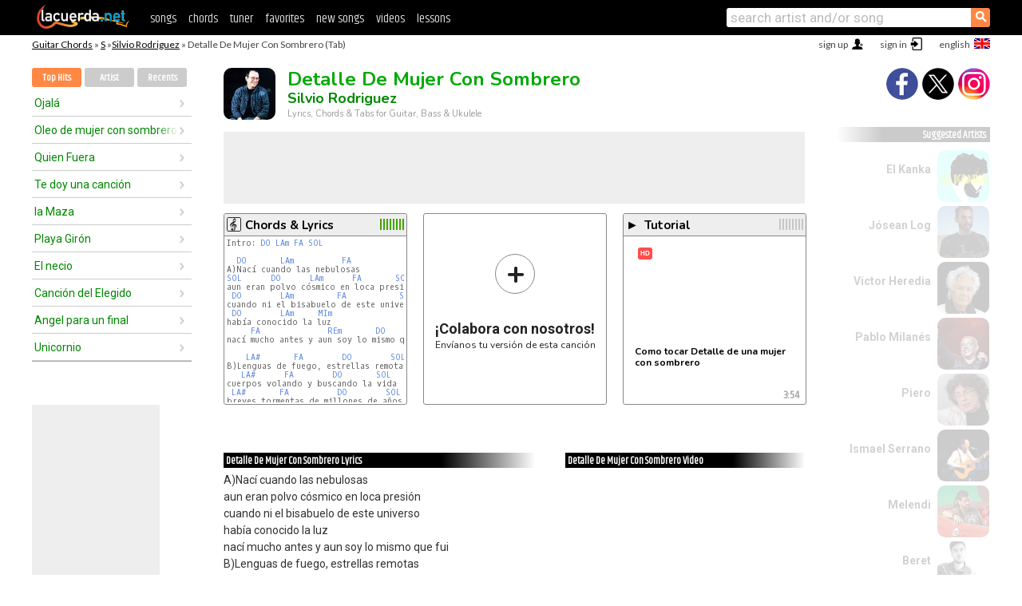

--- FILE ---
content_type: text/html; charset=UTF-8
request_url: https://chords.lacuerda.net/silvio_rodriguez/detalle_de_mujer_con_sombrero
body_size: 18144
content:
<!DOCTYPE HTML PUBLIC "-//W3C//DTD HTML 4.01 Transitional//EN" "http://www.w3.org/TR/html4/loose.dtd">
<HTML lang='en'>
<HEAD>
<META HTTP-EQUIV="Content-Language" CONTENT="en">
<META HTTP-EQUIV="Content-Type" CONTENT="text/html; charset=UTF-8">
<META HTTP-EQUIV="Content-Script-Type" CONTENT="text/javascript">
<meta name="viewport" content="width=device-width, initial-scale=1.0">
<META NAME="description" CONTENT="Chords of Detalle De Mujer Con Sombrero, Silvio Rodriguez: Guitar Tabs & Chords.">
<META NAME="keywords" CONTENT="detalle de mujer con sombrero silvio rodriguez, detalle de mujer con sombrero silvio rodriguez chords, lyrics, tab, guitar, bass, ukulele">
<META NAME="date" CONTENT="2026-01-17">
<TITLE>DETALLE DE MUJER CON SOMBRERO: Chords & Lyrics for guitar, ukulele, bass & piano</TITLE>
<link rel='dns-prefetch' href='https://cdn.lacuerda.net'>
<link rel='dns-prefetch' href='https://www.googletagmanager.com'>
<link rel='dns-prefetch' href='https://fonts.googleapis.com'>
<link rel='dns-prefetch' href='https://fonts.gstatic.com'>
<link rel='dns-prefetch' href='https://cdn.insurads.com'>

<link rel='apple-touch-icon' href='//cdn.lacuerda.net/IMG/lc-favicon-196.png'>
<link rel='icon' href='//cdn.lacuerda.net/IMG/lc-favicon-32.png' type='image/png' sizes='32x32'/>
<link rel='icon' href='//cdn.lacuerda.net/IMG/lc-favicon-192.png' type='image/png' sizes='192x192'/>
<script src="//cdn.lacuerda.net/UTIL/mainJS.js"></script>
<script src='//cdn.lacuerda.net/ARCH/arch.js'></script>
<script src='/LANG/mainJSpatch.php?lang=EN'></script>
<script>
if (decodeURI(DO.cookie).indexOf('lc_stats=1') != -1 || 3 != 1) ADS('https://www.googletagmanager.com/gtag/js?id=UA-8916411-3');
window.dataLayer = window.dataLayer || []; function gtag(){dataLayer.push(arguments);} gtag('js', new Date());
gtag('config', 'UA-8916411-3', {'cookie_domain':'.lacuerda.net'});
var myAds = [{adu:'/37756251/728top', sz:[728, 90], id:'div-gpt-ad-1430236222398-0'}, {adu:'/37756251/160ros', sz:[160,600], id:'div-gpt-ad-1430236222398-1'}, {adu:'/37756251/300bot', sz:[300,250], id:'div-gpt-ad-1430236222398-2'}]; 

function tOpen(v) { ff = 'silvio_rodriguez/detalle_de_mujer_con_sombrero';sOpen(ff,v); } banTxtExp='Silvio Rodriguez'; movilVer='r=srod046';
</script>
<script async='async' src='https://www.googletagservices.com/tag/js/gpt.js'></script>
<script async='async' src="//acordes.lacuerda.net/UTIL/pb.js"></script>
<script async='async' src="//acordes.lacuerda.net/UTIL/pb_imp.js"></script>
<script async src="https://cdn.insurads.com/bootstrap/55QXK4XS.js"></script>


<LINK href="//acordes.lacuerda.net/UTIL/estilo.css" rel="stylesheet" type="text/css">
<meta property="og:site_name" content="LaCuerda.net" />
<meta property="og:type" content="website" />
<meta property="og:image" content="https://lacuerda.net/Promo/lcicon.gif" />
<meta property="og:url" content="https://chords.lacuerda.net/silvio_rodriguez/detalle_de_mujer_con_sombrero" />
<meta property="og:title" content="DETALLE DE MUJER CON SOMBRERO: Chords & Lyrics for guitar, ukulele, bass & piano" />
<script type="application/ld+json">
{"@context":"http://schema.org","@type":"MusicRecording","byArtist": { "@context":"http://schema.org", "@type":"MusicGroup", "name":"Silvio Rodriguez", "url":"https://chords.lacuerda.net/silvio_rodriguez/" },
"name":"Detalle De Mujer Con Sombrero", "url":"https://chords.lacuerda.net/silvio_rodriguez/detalle_de_mujer_con_sombrero",
"description":"Chords of Detalle De Mujer Con Sombrero, Silvio Rodriguez: Guitar Tabs & Chords.",
"datePublished":"2026-01-17", "dateModified":"2026-01-17"}
</script>
<script type="application/ld+json">
{ "@context":"http://schema.org", "@type":"CreativeWork", "name":"Detalle De Mujer Con Sombrero" }
</script>
<script type="application/ld+json">
{ "@context": "http://schema.org", "@type": "BreadcrumbList", "itemListElement": [ 
  { "@type": "ListItem", "position": 1, "item": { "@id": "https://chords.lacuerda.net/tabs/s/", "name": "S" } },
  { "@type": "ListItem", "position": 2, "item": { "@id": "https://chords.lacuerda.net/silvio_rodriguez/", "name": "Silvio Rodriguez" } },
  { "@type": "ListItem", "position": 3, "item": { "@id": "https://chords.lacuerda.net/silvio_rodriguez/detalle_de_mujer_con_sombrero", "name": "Detalle De Mujer Con Sombrero" }}
]}
</script>
<link rel='canonical' href='https://acordes.lacuerda.net/silvio_rodriguez/detalle_de_mujer_con_sombrero' />
<link rel='alternate' hreflang='es' href='https://acordes.lacuerda.net/silvio_rodriguez/detalle_de_mujer_con_sombrero' />
<link rel='alternate' hreflang='en' href='https://chords.lacuerda.net/silvio_rodriguez/detalle_de_mujer_con_sombrero' />
<link rel='alternate' hreflang='pt' href='https://cifras.lacuerda.net/silvio_rodriguez/detalle_de_mujer_con_sombrero' />
<script src="//lacuerda.net/UTIL/cal.php?c=srod046"></script>
<script>function rLaunch() { if (typeof(rLoaded) == 'undefined') setTimeout('rLaunch()', 50); else rLoaded(); }</script>
<script src="//videos.lacuerda.net/vcal.php?c=srod046"></script>
<meta property="og:description" content="A)Nací cuando las nebulosas aun eran polvo cósmico en loca presión cuando ni el bisabuelo de este universo había conocido la luz nací mucho antes" />  <style>#ban728 { border:0 }#r_main td.c2 a { font-size:14px }#r_main td.c2 div { font-size:14px }</style>
</HEAD>

<BODY onload="; bidStart();">
<div id='mTopCont'></div>
<div id='mMask' style='display:none'></div>
<div id='mHead'>
	<div class='mhTit' ><a href='/tabs/'>Guitar Chords</a> &raquo <a href=/tabs/s/>S</a> &raquo;<a href=/silvio_rodriguez/>Silvio Rodriguez</a> &raquo; Detalle De Mujer Con Sombrero (Tab)</div>
</div>
<script>mShTop();</script>
<div id='mCols'><div id='mLeft'>
<div id='mlMenu'>
<div class='mlTit tlTit'>
<a id='mlOpt1' class='sel' href='javascript:showPops()'>Top Hits</a>
<a id='mlOpt2' href='javascript:bandList("silvio_rodriguez", 0)'>Artist</a>
<a id='mlOpt3' href='javascript:listHist()'>Recents</a>
</div>
<div id='tNav' class='tNav'><div class='rList'><ul><li onclick='w.location="ojala"'><a href='ojala'>Ojalá</a></li><li onclick='w.location="oleo_de_mujer_con_sombrero"'><a href='oleo_de_mujer_con_sombrero'>Oleo de mujer con sombrero</a></li><li onclick='w.location="quien_fuera"'><a href='quien_fuera'>Quien Fuera</a></li><li onclick='w.location="te_doy_una_cancion"'><a href='te_doy_una_cancion'>Te doy una canción</a></li><li onclick='w.location="la_maza"'><a href='la_maza'>la Maza</a></li><li onclick='w.location="playa_giron"'><a href='playa_giron'>Playa Girón</a></li><li onclick='w.location="el_necio"'><a href='el_necio'>El necio</a></li><li onclick='w.location="cancion_del_elegido"'><a href='cancion_del_elegido'>Canción del Elegido</a></li><li onclick='w.location="angel_para_un_final"'><a href='angel_para_un_final'>Angel para un final</a></li><li onclick='w.location="unicornio"'><a href='unicornio'>Unicornio</a></li></ul></div></div>

<div id=mSwitch style="display:none"></div>
</div>
<div id=ban160><div id='div-gpt-ad-1430236222398-1' style='height:600px; width:160px;'><script>googletag.cmd.push(function() { googletag.display('div-gpt-ad-1430236222398-1'); });</script></div></div><button ontouchstart="aBmark(); return false;" onclick="aBmark()" class=a_bmark>Add LaCuerda to<br>your bookmarks</button></div>

<div class='mBody'>
 
<div id='t_loader' class='rLoader' style='display:none'></div>
<form name=fcol method=get charset='utf-8' action='//lacuerda.net//Evolucion/envio/'><input type=hidden name=status value='P'><input type=hidden name=req_band value='Silvio Rodriguez'><input type=hidden name=req_rola value='Detalle De Mujer Con Sombrero'></form>
<script>fcol=DO.forms.fcol; var mLoginAct = null;function colab(b,r) { if (LC_USER==null || LC_USER == '') { mLoginAct=function() {fcol.submit();}; mLogin(); } else fcol.submit(); }</script>
<img src='//cdn.lacuerda.net/FOTOS/silvio_rodriguez.jpg' class='bFoto'><div id=r_head><H1>Detalle De Mujer Con Sombrero <br><A href="./">Silvio Rodriguez</A></H1><H2>Lyrics, Chords & Tabs for Guitar, Bass & Ukulele</H2></div>
<div class=clear></div><div id=ban728><div id='div-gpt-ad-1430236222398-0'><script>googletag.cmd.push(function() { googletag.display('div-gpt-ad-1430236222398-0'); });</script></div></div>
<div id=a_cont><div id='rThumbs' class='rThumbs'><ul>
<li id='liElm1' onclick='tOpen(1)'><div class='rtHead'><div class='tipoIcon tiR'></div><div class='rtLabel'><a href='detalle_de_mujer_con_sombrero.shtml'>Chords & Lyrics</a></div><div id='cal1' class='mCalImg rtMejor'></div></div>
<div class='rtBody'><pre>Intro: <A>DO</A> <A>LAm</A> <A>FA</A> <A>SOL</A>

  <A>DO</A>       <A>LAm</A>          <A>FA</A>
A)Nací cuando las nebulosas
<A>SOL</A>      <A>DO</A>      <A>LAm</A>      <A>FA</A>       <A>SOL</A>
aun eran polvo cósmico en loca presión
 <A>DO</A>        <A>LAm</A>         <A>FA</A>           <A>SOL</A>
cuando ni el bisabuelo de este universo
 <A>DO</A>        <A>LAm</A>     <A>MIm</A>
había conocido la luz
     <A>FA</A>              <A>REm</A>       <A>DO</A>       <A>SOL</A>(SOL4)
nací mucho antes y aun soy lo mismo que fui

    <A>LA#</A>       <A>FA</A>        <A>DO</A>        <A>SOL</A>
B)Lenguas de fuego, estrellas remotas
   <A>LA#</A>      <A>FA</A>        <A>DO</A>       <A>SOL</A>
cuerpos volando y buscando la vida
 <A>LA#</A>       <A>FA</A>          <A>DO</A>        <A>SOL</A>
breves tormentas de millones de años
 <A>LA#</A>     <A>FA</A>     DO·SOL
</pre></div></li>

<li id='rInvCol' onclick='alert("hola")'><div class='ricPlus'>&plus;</div><em>¡Colabora con nosotros!</em><br>Envíanos tu versión de esta canción</li>
<li id='liVid0' onclick='w.location="//videos.lacuerda.net/silvio_rodriguez/detalle_de_mujer_con_sombrero?v=WSu21lIXQqw"'><div class='rtHead'><div class='tiVid'>&#9658;</div><div class='rtLabel'>Tutorial</div><div id='vcal0' class='rtRight mCalImg mci00'></div></div>
<div class='rtVidImg' style='background-image:url("//img.youtube.com/vi/WSu21lIXQqw/hqdefault.jpg")'><em>HD</em></div>
<div class='rtVidTxt'>Como tocar Detalle de una mujer con sombrero</div>
<div class='rtVidTime'>3:54</div>
</li>

</ul><br clear='all'></div>
<script>vList=['WSu21lIXQqw']</script>
<div id=banTxt></div>
</div>
<div id='rLeftCol'>
<div class=a_tit>Detalle De Mujer Con Sombrero Lyrics</div><div class=rLetra>A)Nací cuando las nebulosas<br>
aun eran polvo cósmico en loca presión<br>
cuando ni el bisabuelo de este universo<br>
había conocido la luz<br>
nací mucho antes y aun soy lo mismo que fui<br>
B)Lenguas de fuego, estrellas remotas<br>
cuerpos volando y buscando la vida<br>
breves tormentas de millones de años<br>
ojos en cielo azul<br>
              DO·LAm<br>
C)Que joven soy<br>
:/que me dará la vida/:<br>
que me dará el amor.<br>
A)Me hice universo, galaxia, planeta<br>
en mi lomo crecieron animales y selvas<br>
y la inteligencia fue haciéndose rienda<br>
nací mucho antes y aun soy lo mismo que fui.<br>
B)Un semi mono, cazador de venados<br>
pirámides, tumbas de arena del hombre<br>
dioses y héroes, imperios caídos<br>
guerras de la religión.<br>
C)Pero, que joven soy...<br>
A)Me brotaron colonias, mas tarde repúblicas<br>
y países enormes en revolución<br>
nació quien me puso nombre y apellido<br>
y profetas con pie de león<br>
nací mucho antes y aun soy lo mismo que fui<br>
B)Sueños armados, ideas preciosas<br>
mal enemigo con banderas atómicas<br>
elementales y viejas miserias<br>
y el corazón de un fusil.<br>
C)Pero, que joven soy...<br>
A)Aun me paseo robándole el aire<br>
cualquier esperanza que ablande mis guerras<br>
soy enemigo de mi y soy amigo<br>
de lo que he soñado que soy<br>
nací mucho antes y aun soy lo mismo que fui.<br>
B)Un embutido de ángel y bestia <br>
la democracia y el templo hermanados<br>
hombres, mujeres, niños y viejos<br>
y algo para una mujer.<br>
C)Pero, que joven soy...<br>
A)Cuando me beses, cuando me acaricies<br>
vas a sangrar, vas a iluminarte<br>
mi anatomía de espuma y granada<br>
hiere y canta por mi<br>
es que nací mucho antes y aun soy lo mismo que fui.<br>
B)Cuando me dejes, cuando me rechaces <br>
estarás destruyendo, negando a mis padres<br>
a todos mis hijos, a lo que me hizo<br>
y a lo que yo vine a hacer.<br>
C)Pero, que joven soy...</div><br>
</div>
<div id='rRightCol'>
<div class='a_tit r_vtit'>Detalle De Mujer Con Sombrero Video</div><center>
<iframe id=ytFrame style="width:300px; height:240px" frameborder=0 allowfullscreen></iframe><script>ytVid = "//www.youtube.com/embed/0HvsOX3IO98"</script><a class='a_rlink r_vrlink' href="//videos.lacuerda.net/silvio_rodriguez/detalle_de_mujer_con_sombrero">[watch more videos]</A><br><br>
<ul class='a_extra r_extra'><li>Extras</li>
<li><A href="https://lacuerda.net/Recursos/acordes/">Guitar Chords</A></li>
<li><A href="https://lacuerda.net/Recursos/afinador/">Afinador de Guitarra</A></li>
<li><A href="https://lacuerda.net/blog.php">Blog de LaCuerda <sup style='color:#a00; font-weight:bold'>¡nuevo!</sup></A></li>
<li><A href="https://lacuerda.net/Recursos/cursoguitarra/">Aprender a tocar Guitarra</A></li>
<li><A href="https://lacuerda.net/Evolucion/">Acordes Guitarra</A></li>
</ul>
</center><ul class='a_extra a_otras'><li>Other songs from Silvio Rodriguez</li>
<li><a href=supon>Supón, Silvio Rodriguez</A></li>
<li><a href=america_te_hablo_de_ernesto>America te hablo de Ernesto, Silvio Rodriguez</A></li>
<li><a href=la_ninia_llora>La niña llora, Silvio Rodriguez</A></li>
<li><a href=tarde>Tarde, Silvio Rodriguez</A></li>
<li><a href=que_poco_es_conocerte>Que poco es conocerte, Silvio Rodriguez</A></li>
<li><a href=que_hago_ahora>Que hago ahora, Silvio Rodriguez</A></li>
</ul>
<A class=a_rlink href="/silvio_rodriguez/">[see all songs]</A>
</div><br clear=all><br>
<ul class=a_extra>
<li>Other interesting songs</li>
<li><a href=/chaval_de_la_bachata/donde_esta_eso_amigo>Chords of Donde esta eso amigo</A></li><li><a href=/chaquenio_palavecino/chicharra_cantora>Chords of Chicharra Cantora</A></li><li><a href=/chamas/madre>Chords of Madre</A></li><li><a href=/chalchaleros/cuando_se_me_escape_el_alma>Chords of Cuando se me escape el alma</A></li><li><a href=/chalchaleros/amor_y_distancia>Chords of Amor y distancia</A></li><li><a href=/carlos_rivera/brazos_de_sol_si_fuera_mia>Chords of Brazos de sol (si fuera mía)</A></li><li><a href=/carlos_carreira/mi_musa_preferida>Chords of Mi musa preferida</A></li><li><a href=/carabajal/mi_abuela_bailo_la_zamba>Chords of Mi abuela bailó la zamba</A></li><li><a href=/canto_del_loco/sera>Chords of Será</A></li><li><a href=/calibre_50/decepciones>Chords of Decepciones</A></li></ul>
<div id='ban300'><div id='div-gpt-ad-1430236222398-2' style='height:250px; width:300px;'><script>googletag.cmd.push(function() { googletag.display('div-gpt-ad-1430236222398-2'); });</script></div></div>
<br clear=all style='height:1px; mrgin:0; padding:0'><center><A class=a_rlink style='display:inline' href="//acordes.lacuerda.net/silvio_rodriguez/detalle_de_mujer_con_sombrero">[Detalle De Mujer Con Sombrero acordes]</A><A class=a_rlink style='display:inline' href="//cifras.lacuerda.net/silvio_rodriguez/detalle_de_mujer_con_sombrero">[Detalle De Mujer Con Sombrero cifra]</A></center></div><div id='mRight'>
<div id='mrShare'><div class='shareBut insta' onclick='w.location="//instagram.com/lacuerdanet/"'></div><div class='shareBut tweet' onclick='tShare(1)'></div><div class='shareBut fbook' onclick='tShare(0)'></div></div>
<div class='mrPopList'><div class='a_tit'>Suggested Artists</div><ul>
<li onclick='window.location="/EN/kanka/"'><div><a href='/EN/kanka/'>El Kanka</a></div><img src='//cdn.lacuerda.net/FOTOS/kanka.jpg' class='bFoto'></li>
<li onclick='window.location="/EN/josean_log/"'><div><a href='/EN/josean_log/'>Jósean Log</a></div><img src='//cdn.lacuerda.net/FOTOS/josean_log.jpg' class='bFoto'></li>
<li onclick='window.location="/EN/victor_heredia/"'><div><a href='/EN/victor_heredia/'>Victor Heredia</a></div><img src='//cdn.lacuerda.net/FOTOS/victor_heredia.jpg' class='bFoto'></li>
<li onclick='window.location="/EN/pablo_milanes/"'><div><a href='/EN/pablo_milanes/'>Pablo Milanés</a></div><img src='//cdn.lacuerda.net/FOTOS/pablo_milanes.jpg' class='bFoto'></li>
<li onclick='window.location="/EN/piero/"'><div><a href='/EN/piero/'>Piero</a></div><img src='//cdn.lacuerda.net/FOTOS/piero.jpg' class='bFoto'></li>
<li onclick='window.location="/EN/ismael_serrano/"'><div><a href='/EN/ismael_serrano/'>Ismael Serrano</a></div><img src='//cdn.lacuerda.net/FOTOS/ismael_serrano.jpg' class='bFoto'></li>
<li onclick='window.location="/EN/melendi/"'><div><a href='/EN/melendi/'>Melendi</a></div><img src='//cdn.lacuerda.net/FOTOS/melendi.jpg' class='bFoto'></li>
<li onclick='window.location="/EN/beret/"'><div><a href='/EN/beret/'>Beret</a></div><img src='//cdn.lacuerda.net/FOTOS/beret.jpg' class='bFoto'></li>
<li onclick='window.location="/EN/eden_munioz/"'><div><a href='/EN/eden_munioz/'>Edén Muñoz</a></div><img src='//cdn.lacuerda.net/IMG/artist1.png' class='bFoto bNoFoto' style='opacity:0.6; background:#448'></li>
<li onclick='window.location="/EN/joaquin_sabina/"'><div><a href='/EN/joaquin_sabina/'>Joaquín Sabina</a></div><img src='//cdn.lacuerda.net/FOTOS/joaquin_sabina.jpg' class='bFoto'></li>
</ul></div>
<script>rLaunch(); aStats('rola')</script>
</div>
</div>
<div id='ban320'>
<div id='div-gpt-ad-1430236222398-3' style='height:50px; width:320px;'><script>googletag.cmd.push(function() { googletag.display('div-gpt-ad-1430236222398-3'); });</script></div></div>
<div id='mBot'>
<b>&copy;</b> LaCuerda<font color=#a0a0a0>.net</font> &middot <a href=//lacuerda.net/Extras/legal.php>legal notice</a> &middot; <a href=//lacuerda.net/Extras/privpol.php>privacy</a> &middot; <a title='Acordes de Guitarra' href='//lacuerda.net/'>es</a>
 &middot; <a title='Guitar Chords' href='//chords.lacuerda.net/'>en</a>
 &middot; <a title='Cifras de Violão' href='//cifras.lacuerda.net/'>pt</a>
 &middot; <a href=//lacuerda.net/Extras/contacto.php>contact us</a></div>
</body></html>
<font style="font-size:8px">DINAMICO</font>


--- FILE ---
content_type: text/html; charset=utf-8
request_url: https://www.google.com/recaptcha/api2/aframe
body_size: 265
content:
<!DOCTYPE HTML><html><head><meta http-equiv="content-type" content="text/html; charset=UTF-8"></head><body><script nonce="qmJIdYER_Lcr-jQO0ktVlg">/** Anti-fraud and anti-abuse applications only. See google.com/recaptcha */ try{var clients={'sodar':'https://pagead2.googlesyndication.com/pagead/sodar?'};window.addEventListener("message",function(a){try{if(a.source===window.parent){var b=JSON.parse(a.data);var c=clients[b['id']];if(c){var d=document.createElement('img');d.src=c+b['params']+'&rc='+(localStorage.getItem("rc::a")?sessionStorage.getItem("rc::b"):"");window.document.body.appendChild(d);sessionStorage.setItem("rc::e",parseInt(sessionStorage.getItem("rc::e")||0)+1);localStorage.setItem("rc::h",'1768666687990');}}}catch(b){}});window.parent.postMessage("_grecaptcha_ready", "*");}catch(b){}</script></body></html>

--- FILE ---
content_type: text/javascript; charset=UTF-8
request_url: https://lacuerda.net/UTIL/cal.php?c=srod046
body_size: 48
content:
trcal=[];
trcal[0]=['R',9.21,14, 1];


--- FILE ---
content_type: application/javascript; charset=utf-8
request_url: https://videos.lacuerda.net/vcal.php?c=srod046
body_size: 222
content:
vrcal={};
vrcal['0HvsOX3IO98']=['V','0.00',0];
vrcal['NvQO4rRr6_g']=['V','0.00',0];
vrcal['VfsvmTQB0CM']=['V','0.00',0];
vrcal['MAnoqbWM2ck']=['V','0.00',0];
vrcal['WSu21lIXQqw']=['V','10.00',1];


--- FILE ---
content_type: application/javascript; charset=utf-8
request_url: https://fundingchoicesmessages.google.com/f/AGSKWxWYwQAgLSi-O7iO5-h556IGGnJLoq6VxyRamQT3XH5IdnureyU8AnoztiB3gU0KHEF0u773LuI8wNd9a0TAz4VV0gM5jzY8_gRIjdIEpQHUZF0DeB7aLypKru76IelzdR38xa8_LDLk_uevfQ26WXPgeZgHZ7lgr4LZfAy89iQpnaCc06hTOS2JyXKg/_/ad728t./ads/728b./pcOfficialAdTags;/dne_ad./ads/leaderbox.
body_size: -1292
content:
window['8225a0e5-7e17-40fa-bcea-be746c161c53'] = true;